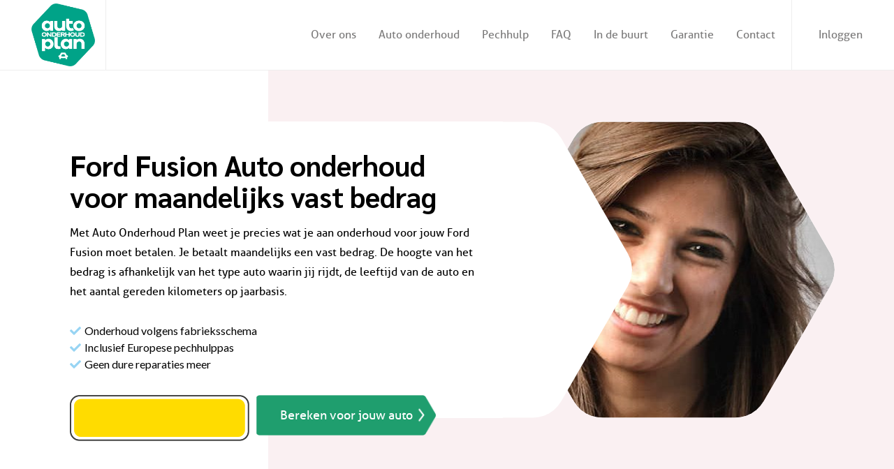

--- FILE ---
content_type: text/html; charset=UTF-8
request_url: https://stoneplatform.nl/onderhoud/ford/fusion
body_size: 6624
content:
<!DOCTYPE html><html dir="ltr" lang="nl"><head><meta charset="UTF-8"><meta http-equiv="X-UA-Compatible" content="IE=edge"><meta name="viewport" content="width=device-width, initial-scale=1"><title> Fusion onderhoud voor een vast bedrag per maand. Bereken di</title><meta name="title" content=" Fusion onderhoud voor een vast bedrag per maand. Bereken di"><meta name="description" content=" Fusion auto onderhoud abonnement voor een vast bedrag per maand. Bespaar op onderhoud en bereken jouw maandprijs."><meta name="keywords" content="Ford, Fusion, Ford Fusion, Onderhoud Ford Fusion, Apk keuring Ford Fusion, Grote beurt Ford Fusion, Grote beurt Ford Fusion, Onderhoud Ford Fusion kosten"><meta property="og:title" content="Fusion onderhoud voor een vast bedrag per maand. Bereken di"><meta property="og:headline" content="Fusion onderhoud voor een vast bedrag per maand. Bereken di"><meta property="og:description" content="Fusion auto onderhoud abonnement voor een vast bedrag per maand. Bespaar op onderhoud en bereken jouw maandprijs."><meta name="csrf-param" content="_csrf-frontend"><meta name="csrf-token" content="DneewfMlaJAsGEGwAWz6u9udreks8T-_fo2D4GVJGNlsAfmpm3U96GVIKsJuXKLe7vLpmVbJcfkGxPuyKR9JkQ=="><link href="https://fonts.googleapis.com/css?family=Lato:300,400,400i,700|Poppins:300,400,500,600,700|PT+Serif:400,400i&amp;display=swap" rel="stylesheet"><link href="//fonts.googleapis.com/css2?family=Sarabun:wght@300;500;700" rel="stylesheet"><link href="/assets/css-compress/66ea8e2d0cdbd37904e7f5252ebb3f86.css?v=1729779893" rel="stylesheet"><script>var dataLayer=dataLayer||[];dataLayer.push({'uacode':'UA-37561873-1','guacode':'1','adwordsConversionId':'1','adwordsConversionLabelContactForm':'1','adwordsConversionLabelCallMeBack':'1','loginStatus':'false'});(function(w,d,s,l,i){w[l]=w[l]||[];w[l].push({'gtm.start':new Date().getTime(),event:'gtm.js'});var f=d.getElementsByTagName(s)[0],j=d.createElement(s),dl=l!='dataLayer'?'&l='+l:'';j.async=true;j.src='https://www.googletagmanager.com/gtm.js?id='+i+dl;f.parentNode.insertBefore(j,f);})(window,document,'script','dataLayer','GTM-WRWCNFN');</script><link rel="icon" type="image/png" href="/favicon-48x48.png" sizes="48x48" /><link rel="icon" type="image/svg+xml" href="/favicon.svg" /><link rel="shortcut icon" href="/favicon.ico" /><link rel="apple-touch-icon" sizes="180x180" href="/apple-touch-icon.png" /><meta name="apple-mobile-web-app-title" content="Auto Onderhoud Plan" /><link rel="manifest" href="/site.webmanifest" /><script type="text/javascript">
var _gaq = _gaq || [];
_gaq.push(['_setAccount', 'UA-37561873-1']);
_gaq.push(['_gat._anonymizeIp']);
_gaq.push(['_trackPageview']);
(function() {
var ga = document.createElement('script'); ga.type = 'text/javascript'; ga.async = true;
ga.src = ('https:' == document.location.protocol ? 'https://ssl' : 'http://www') + '.google-analytics.com/ga.js';
var s = document.getElementsByTagName('script')[0]; s.parentNode.insertBefore(ga, s);
})();
</script></head><body class="site stretched"><div id="bottomAd" style="font-size: 2px;position:fixed">&nbsp;</div><noscript><iframe src="https://www.googletagmanager.com/ns.html?id=GTM-WRWCNFN" height="0" width="0" style="display:none;visibility:hidden"></iframe></noscript><script type="application/ld+json">{"@context":"https://schema.org","@type":"WebSite","name":"Autoonderhoudplan.nl","url":"https://www.autoonderhoudplan.nl"}</script><div id="wrapper" class="clearfix"><header id="header" class="full-header" data-logo-height="90" data-sticky-logo-height="90"><div id="header-wrap"><div class="container"><div class="header-row top-search-parent"><div id="logo"><a href="/" class="standard-logo" data-dark-logo="/images/logo-dark.png"><img
src="/images/logo.png?v=1" alt="Auto Onderhoud Plan Logo" style="height: 50px;"></a><a href="/" class="retina-logo" data-dark-logo="/images/logo-dark@2x.png"><img
src="/images/logo@2x.png" alt="Auto Onderhoud Plan Logo" style="height: 50px;"></a></div><div class="header-misc"><ul class="menu-container login-container float-right"><li class="menu-item"><a class="menu-link" href="/login">Inloggen</a></li></ul></div><div id="primary-menu-trigger"><svg class="svg-trigger" viewBox="0 0 100 100"><path
d="m 30,33 h 40 c 3.722839,0 7.5,3.126468 7.5,8.578427 0,5.451959 -2.727029,8.421573 -7.5,8.421573 h -20"></path><path d="m 30,50 h 40"></path><path
d="m 70,67 h -40 c 0,0 -7.5,-0.802118 -7.5,-8.365747 0,-7.563629 7.5,-8.634253 7.5,-8.634253 h 20"></path></svg></div><nav class="primary-menu"><ul id="w1" class="menu-container"><li class="menu-item"><a class="menu-link" href="/over-ons"><div>Over ons</div></a></li><li class="menu-item"><a class="menu-link" href="/auto-onderhoud"><div>Auto onderhoud</div></a></li><li class="menu-item"><a class="menu-link" href="/goedkoop-pechhulp-door-heel-europa"><div>Pechhulp</div></a></li><li class="menu-item"><a class="menu-link" href="/vragen-en-antwoorden-over-onderhoud-grote-en-kleine-beurt-"><div>FAQ</div></a></li><li class="menu-item"><a class="menu-link" href="/auto-onderhoud/locaties"><div>In de buurt</div></a></li><li class="menu-item"><a class="menu-link" href="/onderhoud-met-fabrieksgarantie"><div>Garantie</div></a></li><li class="menu-item"><a class="menu-link" href="/contact"><div>Contact</div></a></li></ul></nav></div></div></div></header><section id="content"><div class="content-wrap py-0"><div class="bar clearfix aop-cta2 pt-5 pb-5"><div class="container"><div class="row align-items-center col-mb-50"><div class="col-md-12"><div class="clip-container clip-polygon p-0 bg-white float-right d-none d-lg-block"><img src="https://s3.eu-central-1.amazonaws.com/cdn.autoonderhoudplan.nl/media/cache/page_content/94/e90b925bddc81413ab6344efb5dc4d9a/pasfoto21667908165_1667908166.jpg"
alt="Direct berekenen" class="clip-polygon"></div><div class="white-block clip-polygon bg-white float-right"></div><div class="row"><div class="col-md-12"><div class="white-container bg-white py-4"><div class="heading-block border-bottom-0 pt-3 mb-3 pb-0"><h1>Ford Fusion Auto onderhoud voor maandelijks vast bedrag</h1></div><p dir="ltr">Met Auto Onderhoud Plan weet je precies wat je aan onderhoud voor jouw Ford Fusion moet betalen. Je betaalt maandelijks een vast bedrag. De hoogte van het bedrag is afhankelijk van het type auto waarin jij rijdt, de leeftijd van de auto en het aantal gereden kilometers op jaarbasis.</p><ul><li dir="ltr">Onderhoud volgens fabrieksschema</li><li dir="ltr">Inclusief Europese pechhulppas</li><li dir="ltr">Geen dure reparaties meer</li></ul><form method="get" action="/subscription"><div class="form-row"><div class="col-auto col-xs-switch text-center mb-2"><div class="text-center"><input type="text" name="kenteken" id="kenteken_chk" class="kenteken kenteken-md"></div></div><div class="col-auto col-xs-switch text-center mb-2"><button type="submit" class="m-t-10 btn btn-block btn-primary">Bereken voor jouw auto</button><input type="hidden" id="cursor_stat" value="1"></div></div></form></div></div></div></div></div></div></div><div class="section bar my-0 bg-white pt-5 pb-5 maxchilds" data-maxchilds="10"><h4 class="text-uppercase center">Wat zeggen <span>klanten</span>?</h4><div class="fslider testimonial testimonial-full" data-animation="fade" data-arrows="false"><div class="flexslider"><div class="slider-wrap"><div class="slide"><div class="testi-image"><a href=""><img src="https://s3.eu-central-1.amazonaws.com/cdn.autoonderhoudplan.nl/media/cache/page_content/95/7c0f90414b4fdf3f3ace99cbef8190f6/audi_a4_review1655725597_1655725599.png" alt="Yvette de Vries"></a></div><div class="testi-content"><p>Mijn Ford Fusion is in perfecte conditie met behulp van Auto Onderhoudplan. Door periodieke onderhoud, vloeistoffen bijvullen en Europese pechhulppas ga ik zonder problemen de weg op.</p><div class="testi-meta">
Yvette de Vries
<span></span></div></div></div></div></div></div></div><div class="bar clearfix bg-light pt-5 pb-5"><div class="container"><div class="row col-mb-50"><div class="col-md-8 text-md-left pull-left"><div class="heading-block border-bottom-0"><h3>Onderhoudscontract auto voor Ford Fusion</h3></div><p>Bij Auto Onderhoud Plan hebben wij voor jouw Ford Fusion een passend onderhoudsplan. Het onderhoudscontract is na een jaar maandelijks opzegbaar en biedt vele voordelen voor jouw Ford Fusion. Maandelijks staan wij voor jou klaar. Je ontvangt deze voordelen:</p><ul><li>Onderhoud volgens fabrieksschema</li><li>Apk</li><li>Zomer- en wintercheck</li><li>Defecte exterieurverlichting kosteloos vervangen</li><li>Vloeistoffen kosteloos bijvullen (indien nodig)</li><li>Europese pechhulppas (inclusief pechhulp aan huis)</li><li>Haal- en brengservice</li><li>Vervangend vervoer</li></ul><p>Dit valt niet binnen het abonnement</p><ul><li>Reparaties</li><li>Vervanging van slijtagedelen</li><li>Schade</li><li>Distributieriemen</li><li>Banden(wissel)</li><li>Led- en xenon-verlichting</li><li>Reparaties en/of vervangingen door derden</li></ul></div></div></div></div><div class="bar clearfix aop-header pt-2 pb-2"><div class="container"><div class="row align-items-center col-mb-50"><div class="col-md-6 text-md-left pull-left" style="padding-top:2.5em;"><h2 class="h5">Auto Onderhoud Plan</h2><p><h2>Autoplan voor Ford Fusion</h2><p>Met het autoplan bespaar je op onderhoud zonder te bezuinigen. Door Auto Onderhoud Plan hoef je niet te bezuinigen. Dit omdat wij collectief inkopen en daarmee bespaar jij op onderhoudskosten en pechhulp. Dit voordeel kan oplopen tot 300 euro voor jouw Ford Fusion.</p><p>&nbsp;</p><h2>Veel gestelde vragen over auto onderhoud</h2><ol><li>Is Auto Onderhoud Plan goedkoper?<br>Auto Onderhoud Plan is een platform waar autogarages aangesloten zijn. Wij werken samen met autogarages samen om onderhoud abonnementen aan te bieden voor een laag vast bedrag per maand. Door samen te werken, collectief in te kopen en dicht bij huis te zijn kunnen wij betaalbaar onderhoud aanbieden. Door op tijd jouw auto te laten onderhouden, blijven de kosten over de gehele looptijd lager.</li><li>Waarom uw auto met regelmaat onderhouden?<br>Auto's die regelmatig onderhouden worden door bijvoorbeeld een grote beurt, kleine beurt of APK keuring zorgen ervoor dat uw auto veilig is. Niet alleen voor uzelf, maar ook voor andere weggebruikers. Tevens zorgen goed onderhouden auto's dat uw brandstofverbruik effici&euml;nt blijft en geen onnodig hoge onderhoudskosten.</li><li>Kunnen jullie mijn ANWB opzeggen?<br>Ja, tijdens het afsluiten van het abonnement kun je dit aangeven. Wij verzorgen dan geheel de overstap van de ANWB naar onze pechhulp. Waardoor je geen moment zonder pechhulp de weg op gaat.</li><li>Is jaarlijks auto onderhoud nodig?<br>Auto's die volgens de fabrieksschema van jouw automerk onderhouden worden, hebben doorgaans minder pech. Hierdoor blijven uw onderhoudskosten laag en staat u niet onverwacht stil. Fabrieksgarantie is van toepassing als je auto gedurende de garantie periode volgens de richtlijnen van de fabrikant wordt onderhouden. Als je kiest voor een onderhoudsplan wordt het onderhoud volgens de eisen van de fabrikant uitgevoerd. Mocht je in aanmerking komen voor garantie, dan staat het autobedrijf waar je onderhoudsplan loopt je graag bij bij het afhandelen van de garantieformaliteiten.&nbsp;</li><li>Hoe vaak met je auto voor onderhoud?<br>Wij onderhouden jouw auto volgens het onderhoudschema van de fabriek. Jouw gekozen autogarage neemt contact met je op wanneer jouw auto weer voor onderhoud moet. Zijn er onverwachte kosten of heeft jouw auto extra onderhoud nodig wat niet binnen het abonnement valt? Wij overleggen dit eerst met je!&nbsp;</li><li>Hoeveel kost een onderhoud voor een auto?<br>Als je onze calculator invult, berekenen we de prijs voor jouw maandbedrag. Dit is exclusief extra opties. Extra opties zoals bijvullen airco, bandenwissel,&nbsp; en wielenwissel en inclusief gratis pechhulp.</li><li>In welke plaatsen bieden jullie auto onderhoud?<br>Wij bieden in heel Nederland onderhoud aan bij onze aangesloten garagisten. Wij zijn vertegenwoordig van Maastricht tot Dokkum. Waardoor er altijd een garage bij jou in de buurt is. Bekijk al onze <a href="https://www.autoonderhoudplan.nl/auto-onderhoud/locaties" target="_blank" rel="noopener">garages in de buurt</a>.</li></ol></p><div class="kentekenCheck"><form method="get" action="/subscription"><div class="form-row"><div class="col-auto mb-2"><input type="text" name="kenteken" id="kenteken_chk" class="form-control kenteken kenteken-md" data-testid="licenceplate"></div><div class="col-auto mb-2"><button type="submit" class="m-t-10 ml-xl-3 btn btn-primary" data-testid="submit">Bereken voor jouw auto</button><input type="hidden" id="cursor_stat" value="1"></div></div></form></div></div></div></div></div><div class="bar clearfix bg-light pt-5 pb-5"><div class="container"><div class="row col-mb-50"><div class="col-md-8 text-md-left pull-left"><div class="heading-block border-bottom-0"><h3>Je vindt altijd een garage bij jou in de buurt. </h3></div><p><a href="https://www.autoonderhoudplan.nl/auto-onderhoud/locaties/s-hertogenbosch" target="_blank" rel="noopener">'s-Hertogenbosch</a>, <a href="https://www.autoonderhoudplan.nl/auto-onderhoud/locaties/almere" target="_blank" rel="noopener">Alkmaar</a>, <a href="https://www.autoonderhoudplan.nl/auto-onderhoud/locaties/almere" target="_blank" rel="noopener">Almere</a>, <a href="https://www.autoonderhoudplan.nl/auto-onderhoud/locaties/assen" target="_blank" rel="noopener">Assen</a>, <a href="https://www.autoonderhoudplan.nl/auto-onderhoud/locaties/barneveld" target="_blank" rel="noopener">Barneveld</a>, <a href="https://www.autoonderhoudplan.nl/auto-onderhoud/locaties/beek-en-donk" target="_blank" rel="noopener">Beek en Donk</a>, <a href="https://www.autoonderhoudplan.nl/auto-onderhoud/locaties/beesd" target="_blank" rel="noopener">Beesd</a>, <a href="https://www.autoonderhoudplan.nl/auto-onderhoud/locaties/best" target="_blank" rel="noopener">Best</a>, <a href="https://www.autoonderhoudplan.nl/auto-onderhoud/locaties/bolsward" target="_blank" rel="noopener">Bolsward</a>, <a href="https://www.autoonderhoudplan.nl/auto-onderhoud/locaties/borculo" target="_blank" rel="noopener">Borculo</a>, <a href="https://www.autoonderhoudplan.nl/auto-onderhoud/locaties/boxtel" target="_blank" rel="noopener">Boxtel</a>, <a href="https://www.autoonderhoudplan.nl/auto-onderhoud/locaties/bredevoort" target="_blank" rel="noopener">Bredevoort</a>, <a href="https://www.autoonderhoudplan.nl/auto-onderhoud/locaties/culemborg" target="_blank" rel="noopener">Culemborg</a>, <a href="https://www.autoonderhoudplan.nl/auto-onderhoud/locaties/de-lier" target="_blank" rel="noopener">De Lier</a>, <a href="https://www.autoonderhoudplan.nl/auto-onderhoud/locaties/de-rijp" target="_blank" rel="noopener">De Rijp</a>, <a href="https://www.autoonderhoudplan.nl/auto-onderhoud/locaties/deventer" target="_blank" rel="noopener">Deventer</a>, <a href="https://www.autoonderhoudplan.nl/auto-onderhoud/locaties/dieverbrug" target="_blank" rel="noopener">Dieverbrug</a>, <a href="https://www.autoonderhoudplan.nl/auto-onderhoud/locaties/doezum" target="_blank" rel="noopener">Doezum</a>, <a href="https://www.autoonderhoudplan.nl/auto-onderhoud/locaties/dokkum" target="_blank" rel="noopener">Dokkum</a>, <a href="https://www.autoonderhoudplan.nl/auto-onderhoud/locaties/drachten" target="_blank" rel="noopener">Drachten</a>, <a href="https://www.autoonderhoudplan.nl/auto-onderhoud/locaties/eindhoven" target="_blank" rel="noopener">Eindhoven</a>, <a href="https://www.autoonderhoudplan.nl/auto-onderhoud/locaties/elst" target="_blank" rel="noopener">Elst</a>, <a href="https://www.autoonderhoudplan.nl/auto-onderhoud/locaties/emmen" target="_blank" rel="noopener">Emmen</a>, <a href="https://www.autoonderhoudplan.nl/auto-onderhoud/locaties/franeker" target="_blank" rel="noopener">Franeker</a>, <a href="https://www.autoonderhoudplan.nl/auto-onderhoud/locaties/goor" target="_blank" rel="noopener">Goor</a>, <a href="https://www.autoonderhoudplan.nl/auto-onderhoud/locaties/grave" target="_blank" rel="noopener">Grave</a>, <a href="https://www.autoonderhoudplan.nl/auto-onderhoud/locaties/groningen" target="_blank" rel="noopener">Groningen</a>, <a href="https://www.autoonderhoudplan.nl/auto-onderhoud/locaties/grootebroek" target="_blank" rel="noopener">Grootebroek</a>,<a href="https://www.autoonderhoudplan.nl/auto-onderhoud/locaties/haaksbergen" target="_blank" rel="noopener">Haaksbergen</a>, <a href="https://www.autoonderhoudplan.nl/auto-onderhoud/locaties/hardenberg" target="_blank" rel="noopener">Hardenberg</a>, <a href="https://www.autoonderhoudplan.nl/auto-onderhoud/locaties/heerjansdam" target="_blank" rel="noopener">Heerjansdam</a>, <a href="https://www.autoonderhoudplan.nl/auto-onderhoud/locaties/helmond" target="_blank" rel="noopener">Helmond</a>, <a href="https://www.autoonderhoudplan.nl/auto-onderhoud/locaties/hengelo">Hengelo</a>, <a href="https://www.autoonderhoudplan.nl/auto-onderhoud/locaties/horst" target="_blank" rel="noopener">Horst</a>, <a href="https://www.autoonderhoudplan.nl/auto-onderhoud/locaties/houten" target="_blank" rel="noopener">Houten</a>, <a href="https://www.autoonderhoudplan.nl/auto-onderhoud/locaties/huissen" target="_blank" rel="noopener">Huissen</a>, <a href="https://www.autoonderhoudplan.nl/auto-onderhoud/locaties/kampen" target="_blank" rel="noopener">Kampen</a>, <a href="https://www.autoonderhoudplan.nl/auto-onderhoud/locaties/kolham" target="_blank" rel="noopener">Kolham</a>, <a href="https://www.autoonderhoudplan.nl/auto-onderhoud/locaties/leeuwarden" target="_blank" rel="noopener">Leeuwarden</a>, <a href="https://www.autoonderhoudplan.nl/auto-onderhoud/locaties/maastricht" target="_blank" rel="noopener">Maastricht</a>, <a href="https://www.autoonderhoudplan.nl/auto-onderhoud/locaties/makkum" target="_blank" rel="noopener">Makkum</a>,<a href="https://www.autoonderhoudplan.nl/auto-onderhoud/locaties/moordrecht" target="_blank" rel="noopener">Moordrecht</a>, <a href="https://www.autoonderhoudplan.nl/auto-onderhoud/locaties/nederhemert" target="_blank" rel="noopener">Nederhemert</a>, <a href="https://www.autoonderhoudplan.nl/auto-onderhoud/locaties/nieuwegein" target="_blank" rel="noopener">Nieuwegein</a>, <a href="https://www.autoonderhoudplan.nl/auto-onderhoud/locaties/nieuwleusen" target="_blank" rel="noopener">Nieuwleusen</a>, <a href="https://www.autoonderhoudplan.nl/auto-onderhoud/locaties/nieuwstadt" target="_blank" rel="noopener">Nieuwstadt</a>, <a href="https://www.autoonderhoudplan.nl/auto-onderhoud/locaties/noardburgum" target="_blank" rel="noopener">Noardburgum</a>, <a href="https://www.autoonderhoudplan.nl/auto-onderhoud/locaties/odijk">Odijk</a>, <a href="https://www.autoonderhoudplan.nl/auto-onderhoud/locaties/odoorn" target="_blank" rel="noopener">Odoorn</a>, <a href="https://www.autoonderhoudplan.nl/auto-onderhoud/locaties/oldenzaal" target="_blank" rel="noopener">Oldenzaal</a>, <a href="https://www.autoonderhoudplan.nl/auto-onderhoud/locaties/ophemert" target="_blank" rel="noopener">Ophemert</a>, <a href="https://www.autoonderhoudplan.nl/auto-onderhoud/locaties/pijnacker" target="_blank" rel="noopener">Pijnacker</a>, <a href="https://www.autoonderhoudplan.nl/auto-onderhoud/locaties/purmerend" target="_blank" rel="noopener">Purmerend</a>, <a href="https://www.autoonderhoudplan.nl/auto-onderhoud/locaties/schagen" target="_blank" rel="noopener">Schagen</a>, <a href="https://www.autoonderhoudplan.nl/auto-onderhoud/locaties/schijndel" target="_blank" rel="noopener">Schijndel</a>, <a href="https://www.autoonderhoudplan.nl/auto-onderhoud/locaties/schoorl" target="_blank" rel="noopener">Schoorl</a>, <a href="https://www.autoonderhoudplan.nl/auto-onderhoud/locaties/soest" target="_blank" rel="noopener">Soest</a>, <a href="https://www.autoonderhoudplan.nl/auto-onderhoud/locaties/stadskanaal" target="_blank" rel="noopener">Stadskanaal</a>, <a href="https://www.autoonderhoudplan.nl/auto-onderhoud/locaties/t-zand" target="_blank" rel="noopener">t Zand</a>, <a href="https://www.autoonderhoudplan.nl/auto-onderhoud/locaties/uithoorn" target="_blank" rel="noopener">Uithoorn</a>, <a href="https://www.autoonderhoudplan.nl/auto-onderhoud/locaties/urk" target="_blank" rel="noopener">Urk</a>, <a href="https://www.autoonderhoudplan.nl/auto-onderhoud/locaties/utrecht" target="_blank" rel="noopener">Utrecht</a>, <a href="https://www.autoonderhoudplan.nl/auto-onderhoud/locaties/venlo" target="_blank" rel="noopener">Venlo</a>, <a href="https://www.autoonderhoudplan.nl/auto-onderhoud/locaties/waalwijk" target="_blank" rel="noopener">Waalwijk</a>, <a href="https://www.autoonderhoudplan.nl/auto-onderhoud/locaties/waarland" target="_blank" rel="noopener">Waarland</a>, <a href="https://www.autoonderhoudplan.nl/auto-onderhoud/locaties/waddinxveen" target="_blank" rel="noopener">Waddinxveen</a>, <a href="https://www.autoonderhoudplan.nl/auto-onderhoud/locaties/westerbork" target="_blank" rel="noopener">Westerbork</a>, <a href="https://www.autoonderhoudplan.nl/auto-onderhoud/locaties/wieringenwerf" target="_blank" rel="noopener">Wierengerwerf</a>, <a href="https://www.autoonderhoudplan.nl/auto-onderhoud/locaties/winsum" target="_blank" rel="noopener">Winsum</a>, <a href="https://www.autoonderhoudplan.nl/auto-onderhoud/locaties/wommels" target="_blank" rel="noopener">Wommels</a>, <a href="https://www.autoonderhoudplan.nl/auto-onderhoud/locaties/ysselsteyn" target="_blank" rel="noopener">Ysselsteyn</a>, <a href="https://www.autoonderhoudplan.nl/auto-onderhoud/locaties/zevenaar" target="_blank" rel="noopener">Zevenaar</a>, <a href="https://www.autoonderhoudplan.nl/auto-onderhoud/locaties/zwolle" target="_blank" rel="noopener">Zwolle</a></p></div></div></div></div></div></section><footer id="footer" class="dark"><div class="topfooter"><div class="container"><div class="footer-widgets-wrap"><div class="row clearfix"><div class="col-md-4 mb-4"><a href="/"><img src="/images/logo.png?v=1" class="img ml-3" alt="Auto Onderhoud Plan" style="height:100px;"/></a><br /><div class="clearfix ml-3 py-3"><a href="https://www.youtube.com/c/AutoonderhoudplanNL" target="_blank"><span class="fa-stack"><i class="fas fa-circle fa-stack-2x text-white"></i><i class="fab fa-youtube fa-stack-1x " style="color:#3c256f;"></i></span></a><a href="https://www.facebook.com/Autoonderhoudsplan/" target="_blank"><span class="fa-stack"><i class="fas fa-circle fa-stack-2x text-white"></i><i class="fab fa-facebook-f fa-stack-1x " style="color:#3c256f;"></i></span></a></div><ul id="w1" class="flex-column nav"><li class="nav-item"><a class="nav-link" href="mailto:info@autoonderhoudplan.nl">info@autoonderhoudplan.nl</a></li><li class="nav-item"><a class="nav-link" href="tel:0031880320500">088 - 03 20 500</a></li></ul></div><div class="col-md-8"><div class="row"><div class="col-md-4 mb-4"><div class="widget clearfix"><ul id="w1" class="flex-column nav"><li class="nav-item"><span class="nav-link text-white"><b>Auto Onderhoud Plan</b></span></li><li class="nav-item"><a class="nav-link" href="/goedkoopautoonderhoud--">Over ons</a></li><li class="nav-item"><a class="nav-link" href="/onderhoud-met-fabrieksgarantie">Garantie</a></li><li class="nav-item"><a class="nav-link" href="/auto-onderhoud/locaties">Alle garages</a></li><li class="nav-item"><a class="nav-link" href="/contact">Contact</a></li></ul></div></div><div class="col-md-4 mb-4"><div class="widget clearfix"><ul id="w1" class="flex-column nav"><li class="nav-item"><span class="nav-link text-white"><b>Diensten</b></span></li><li class="nav-item"><a class="nav-link" href="/">Bereken maandbedrag</a></li><li class="nav-item"><a class="nav-link" href="/goedkoop-pechhulp-door-heel-europa">Pechhulp</a></li><li class="nav-item"><a class="nav-link" href="/vragen-en-antwoorden-over-onderhoud-grote-en-kleine-beurt-">Veel gestelde vragen</a></li><li class="nav-item"><a class="nav-link" href="/login">Inloggen</a></li><li class="nav-item"><a class="nav-link" href="/auto-onderhoud">Auto Onderhoud</a></li></ul></div></div><div class="col-md-4 mb-4"><div class="widget clearfix"><ul id="w1" class="flex-column nav"><li class="nav-item"><span class="nav-link text-white"><b>Populaire merken</b></span></li><li class="nav-item"><a class="nav-link" href="/onderhoud/volkswagen">Volkswagen onderhoud</a></li><li class="nav-item"><a class="nav-link" href="/onderhoud/ford">Ford onderhoud</a></li><li class="nav-item"><a class="nav-link" href="/onderhoud/renault">Renault onderhoud</a></li><li class="nav-item"><a class="nav-link" href="/onderhoud/opel">Opel onderhoud</a></li><li class="nav-item"><a class="nav-link" href="/onderhoud/peugeot">Peugeot onderhoud</a></li> <li class="nav-item pt-3"><a href="/onderhoud" class="nav-link">Bekijk alle merken &raquo;</a></li></ul></div></div></div></div></div></div></div></div></div><div class="bg-light py-3" id="copyrights"><div class="container"><div class="row"><div class="col-md-6"><img src="/images/sepa.png" class="img footer-partner-logo" alt="SEPA incasso" /></div><div class="col-md-6 text-right"><nav class="navbar navbar-expand-sm navbar-light bg-light float-right"><ul class="navbar-nav"><li class="nav-item"><a class="nav-link" href="/algemene-voorwaarden">Algemene voorwaarden</a></li><li class="nav-item"><a class="nav-link" href="/disclaimer">Disclaimer</a></li><li class="nav-item"><a class="nav-link" href="/privacy-statement">Privacy Statement</a></li></ul></nav></div></div></div></div> </footer></div><div id="gotoTop" class="icon-angle-up"></div><script src="/assets/js-compress/412ce7eefad19ec2c6a591df3668dc96.js?v=1728225767"></script><script>jQuery(window).on('load', function () {
window.setTimeout(function(){var bottomad=$('#bottomAd');if(bottomad.length==1){if(bottomad.height()==0){dataLayer.push({'event':'adBlock','adBlockDetected':1});}
else{dataLayer.push({'event':'adBlock','adBlockDetected':0});}}},1);
});</script></body></html>